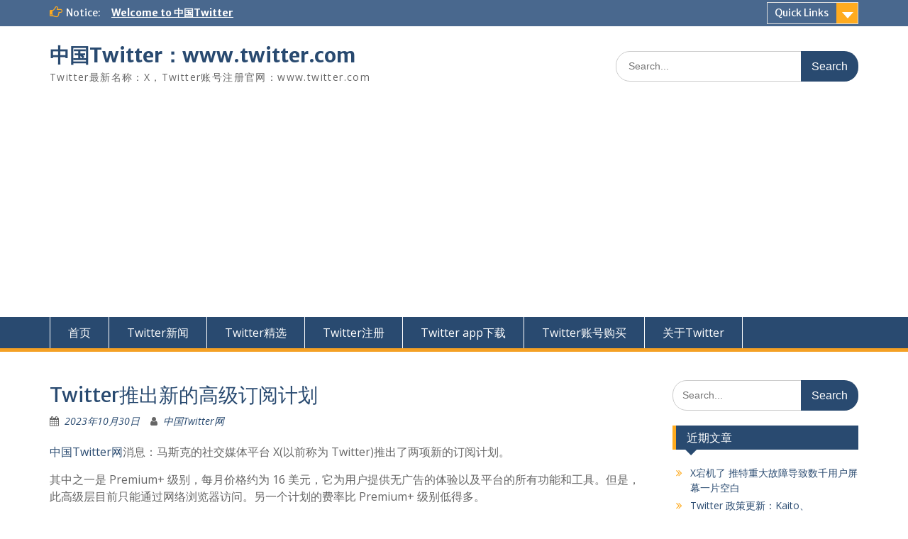

--- FILE ---
content_type: text/html; charset=UTF-8
request_url: http://twitterabc.com/2437.html
body_size: 11866
content:
<!DOCTYPE html> <html lang="zh-Hans"><head>
	    <meta charset="UTF-8">
    <meta name="viewport" content="width=device-width, initial-scale=1">
    <link rel="profile" href="http://gmpg.org/xfn/11">
    <link rel="pingback" href="http://twitterabc.com/xmlrpc.php">
    
<meta name="keywords" content="Twitter高级订阅,Twitter新闻" />
<meta name="description" content="中国Twitter网消息：马斯克的社交媒体平台 X(以前称为 Twitter)推出了两项新的订阅计划。 其中之一是 Premium+ 级别，每月价格约为 16 美元，它为用户提供无广告的体验以及平台的所有功能和工具。但是，此高级层目前只能通过网络浏览器访问。另一个计划的费率比 Premium+ 级别低得多。 第二个订阅计划是基本套餐，..." />
<title>Twitter推出新的高级订阅计划中国Twitter：www.twitter.com</title><meta name='robots' content='max-image-preview:large' />
<link rel='dns-prefetch' href='//fonts.googleapis.com' />
<link rel="alternate" type="application/rss+xml" title="中国Twitter：www.twitter.com &raquo; Feed" href="http://twitterabc.com/feed" />
<link rel="alternate" type="application/rss+xml" title="中国Twitter：www.twitter.com &raquo; 评论 Feed" href="http://twitterabc.com/comments/feed" />
<link rel="alternate" title="oEmbed (JSON)" type="application/json+oembed" href="http://twitterabc.com/wp-json/oembed/1.0/embed?url=http%3A%2F%2Ftwitterabc.com%2F2437.html" />
<link rel="alternate" title="oEmbed (XML)" type="text/xml+oembed" href="http://twitterabc.com/wp-json/oembed/1.0/embed?url=http%3A%2F%2Ftwitterabc.com%2F2437.html&#038;format=xml" />
<style id='wp-img-auto-sizes-contain-inline-css' type='text/css'>
img:is([sizes=auto i],[sizes^="auto," i]){contain-intrinsic-size:3000px 1500px}
/*# sourceURL=wp-img-auto-sizes-contain-inline-css */
</style>
<style id='wp-emoji-styles-inline-css' type='text/css'>

	img.wp-smiley, img.emoji {
		display: inline !important;
		border: none !important;
		box-shadow: none !important;
		height: 1em !important;
		width: 1em !important;
		margin: 0 0.07em !important;
		vertical-align: -0.1em !important;
		background: none !important;
		padding: 0 !important;
	}
/*# sourceURL=wp-emoji-styles-inline-css */
</style>
<style id='wp-block-library-inline-css' type='text/css'>
:root{--wp-block-synced-color:#7a00df;--wp-block-synced-color--rgb:122,0,223;--wp-bound-block-color:var(--wp-block-synced-color);--wp-editor-canvas-background:#ddd;--wp-admin-theme-color:#007cba;--wp-admin-theme-color--rgb:0,124,186;--wp-admin-theme-color-darker-10:#006ba1;--wp-admin-theme-color-darker-10--rgb:0,107,160.5;--wp-admin-theme-color-darker-20:#005a87;--wp-admin-theme-color-darker-20--rgb:0,90,135;--wp-admin-border-width-focus:2px}@media (min-resolution:192dpi){:root{--wp-admin-border-width-focus:1.5px}}.wp-element-button{cursor:pointer}:root .has-very-light-gray-background-color{background-color:#eee}:root .has-very-dark-gray-background-color{background-color:#313131}:root .has-very-light-gray-color{color:#eee}:root .has-very-dark-gray-color{color:#313131}:root .has-vivid-green-cyan-to-vivid-cyan-blue-gradient-background{background:linear-gradient(135deg,#00d084,#0693e3)}:root .has-purple-crush-gradient-background{background:linear-gradient(135deg,#34e2e4,#4721fb 50%,#ab1dfe)}:root .has-hazy-dawn-gradient-background{background:linear-gradient(135deg,#faaca8,#dad0ec)}:root .has-subdued-olive-gradient-background{background:linear-gradient(135deg,#fafae1,#67a671)}:root .has-atomic-cream-gradient-background{background:linear-gradient(135deg,#fdd79a,#004a59)}:root .has-nightshade-gradient-background{background:linear-gradient(135deg,#330968,#31cdcf)}:root .has-midnight-gradient-background{background:linear-gradient(135deg,#020381,#2874fc)}:root{--wp--preset--font-size--normal:16px;--wp--preset--font-size--huge:42px}.has-regular-font-size{font-size:1em}.has-larger-font-size{font-size:2.625em}.has-normal-font-size{font-size:var(--wp--preset--font-size--normal)}.has-huge-font-size{font-size:var(--wp--preset--font-size--huge)}.has-text-align-center{text-align:center}.has-text-align-left{text-align:left}.has-text-align-right{text-align:right}.has-fit-text{white-space:nowrap!important}#end-resizable-editor-section{display:none}.aligncenter{clear:both}.items-justified-left{justify-content:flex-start}.items-justified-center{justify-content:center}.items-justified-right{justify-content:flex-end}.items-justified-space-between{justify-content:space-between}.screen-reader-text{border:0;clip-path:inset(50%);height:1px;margin:-1px;overflow:hidden;padding:0;position:absolute;width:1px;word-wrap:normal!important}.screen-reader-text:focus{background-color:#ddd;clip-path:none;color:#444;display:block;font-size:1em;height:auto;left:5px;line-height:normal;padding:15px 23px 14px;text-decoration:none;top:5px;width:auto;z-index:100000}html :where(.has-border-color){border-style:solid}html :where([style*=border-top-color]){border-top-style:solid}html :where([style*=border-right-color]){border-right-style:solid}html :where([style*=border-bottom-color]){border-bottom-style:solid}html :where([style*=border-left-color]){border-left-style:solid}html :where([style*=border-width]){border-style:solid}html :where([style*=border-top-width]){border-top-style:solid}html :where([style*=border-right-width]){border-right-style:solid}html :where([style*=border-bottom-width]){border-bottom-style:solid}html :where([style*=border-left-width]){border-left-style:solid}html :where(img[class*=wp-image-]){height:auto;max-width:100%}:where(figure){margin:0 0 1em}html :where(.is-position-sticky){--wp-admin--admin-bar--position-offset:var(--wp-admin--admin-bar--height,0px)}@media screen and (max-width:600px){html :where(.is-position-sticky){--wp-admin--admin-bar--position-offset:0px}}

/*# sourceURL=wp-block-library-inline-css */
</style><style id='global-styles-inline-css' type='text/css'>
:root{--wp--preset--aspect-ratio--square: 1;--wp--preset--aspect-ratio--4-3: 4/3;--wp--preset--aspect-ratio--3-4: 3/4;--wp--preset--aspect-ratio--3-2: 3/2;--wp--preset--aspect-ratio--2-3: 2/3;--wp--preset--aspect-ratio--16-9: 16/9;--wp--preset--aspect-ratio--9-16: 9/16;--wp--preset--color--black: #000000;--wp--preset--color--cyan-bluish-gray: #abb8c3;--wp--preset--color--white: #ffffff;--wp--preset--color--pale-pink: #f78da7;--wp--preset--color--vivid-red: #cf2e2e;--wp--preset--color--luminous-vivid-orange: #ff6900;--wp--preset--color--luminous-vivid-amber: #fcb900;--wp--preset--color--light-green-cyan: #7bdcb5;--wp--preset--color--vivid-green-cyan: #00d084;--wp--preset--color--pale-cyan-blue: #8ed1fc;--wp--preset--color--vivid-cyan-blue: #0693e3;--wp--preset--color--vivid-purple: #9b51e0;--wp--preset--gradient--vivid-cyan-blue-to-vivid-purple: linear-gradient(135deg,rgb(6,147,227) 0%,rgb(155,81,224) 100%);--wp--preset--gradient--light-green-cyan-to-vivid-green-cyan: linear-gradient(135deg,rgb(122,220,180) 0%,rgb(0,208,130) 100%);--wp--preset--gradient--luminous-vivid-amber-to-luminous-vivid-orange: linear-gradient(135deg,rgb(252,185,0) 0%,rgb(255,105,0) 100%);--wp--preset--gradient--luminous-vivid-orange-to-vivid-red: linear-gradient(135deg,rgb(255,105,0) 0%,rgb(207,46,46) 100%);--wp--preset--gradient--very-light-gray-to-cyan-bluish-gray: linear-gradient(135deg,rgb(238,238,238) 0%,rgb(169,184,195) 100%);--wp--preset--gradient--cool-to-warm-spectrum: linear-gradient(135deg,rgb(74,234,220) 0%,rgb(151,120,209) 20%,rgb(207,42,186) 40%,rgb(238,44,130) 60%,rgb(251,105,98) 80%,rgb(254,248,76) 100%);--wp--preset--gradient--blush-light-purple: linear-gradient(135deg,rgb(255,206,236) 0%,rgb(152,150,240) 100%);--wp--preset--gradient--blush-bordeaux: linear-gradient(135deg,rgb(254,205,165) 0%,rgb(254,45,45) 50%,rgb(107,0,62) 100%);--wp--preset--gradient--luminous-dusk: linear-gradient(135deg,rgb(255,203,112) 0%,rgb(199,81,192) 50%,rgb(65,88,208) 100%);--wp--preset--gradient--pale-ocean: linear-gradient(135deg,rgb(255,245,203) 0%,rgb(182,227,212) 50%,rgb(51,167,181) 100%);--wp--preset--gradient--electric-grass: linear-gradient(135deg,rgb(202,248,128) 0%,rgb(113,206,126) 100%);--wp--preset--gradient--midnight: linear-gradient(135deg,rgb(2,3,129) 0%,rgb(40,116,252) 100%);--wp--preset--font-size--small: 13px;--wp--preset--font-size--medium: 20px;--wp--preset--font-size--large: 36px;--wp--preset--font-size--x-large: 42px;--wp--preset--spacing--20: 0.44rem;--wp--preset--spacing--30: 0.67rem;--wp--preset--spacing--40: 1rem;--wp--preset--spacing--50: 1.5rem;--wp--preset--spacing--60: 2.25rem;--wp--preset--spacing--70: 3.38rem;--wp--preset--spacing--80: 5.06rem;--wp--preset--shadow--natural: 6px 6px 9px rgba(0, 0, 0, 0.2);--wp--preset--shadow--deep: 12px 12px 50px rgba(0, 0, 0, 0.4);--wp--preset--shadow--sharp: 6px 6px 0px rgba(0, 0, 0, 0.2);--wp--preset--shadow--outlined: 6px 6px 0px -3px rgb(255, 255, 255), 6px 6px rgb(0, 0, 0);--wp--preset--shadow--crisp: 6px 6px 0px rgb(0, 0, 0);}:where(.is-layout-flex){gap: 0.5em;}:where(.is-layout-grid){gap: 0.5em;}body .is-layout-flex{display: flex;}.is-layout-flex{flex-wrap: wrap;align-items: center;}.is-layout-flex > :is(*, div){margin: 0;}body .is-layout-grid{display: grid;}.is-layout-grid > :is(*, div){margin: 0;}:where(.wp-block-columns.is-layout-flex){gap: 2em;}:where(.wp-block-columns.is-layout-grid){gap: 2em;}:where(.wp-block-post-template.is-layout-flex){gap: 1.25em;}:where(.wp-block-post-template.is-layout-grid){gap: 1.25em;}.has-black-color{color: var(--wp--preset--color--black) !important;}.has-cyan-bluish-gray-color{color: var(--wp--preset--color--cyan-bluish-gray) !important;}.has-white-color{color: var(--wp--preset--color--white) !important;}.has-pale-pink-color{color: var(--wp--preset--color--pale-pink) !important;}.has-vivid-red-color{color: var(--wp--preset--color--vivid-red) !important;}.has-luminous-vivid-orange-color{color: var(--wp--preset--color--luminous-vivid-orange) !important;}.has-luminous-vivid-amber-color{color: var(--wp--preset--color--luminous-vivid-amber) !important;}.has-light-green-cyan-color{color: var(--wp--preset--color--light-green-cyan) !important;}.has-vivid-green-cyan-color{color: var(--wp--preset--color--vivid-green-cyan) !important;}.has-pale-cyan-blue-color{color: var(--wp--preset--color--pale-cyan-blue) !important;}.has-vivid-cyan-blue-color{color: var(--wp--preset--color--vivid-cyan-blue) !important;}.has-vivid-purple-color{color: var(--wp--preset--color--vivid-purple) !important;}.has-black-background-color{background-color: var(--wp--preset--color--black) !important;}.has-cyan-bluish-gray-background-color{background-color: var(--wp--preset--color--cyan-bluish-gray) !important;}.has-white-background-color{background-color: var(--wp--preset--color--white) !important;}.has-pale-pink-background-color{background-color: var(--wp--preset--color--pale-pink) !important;}.has-vivid-red-background-color{background-color: var(--wp--preset--color--vivid-red) !important;}.has-luminous-vivid-orange-background-color{background-color: var(--wp--preset--color--luminous-vivid-orange) !important;}.has-luminous-vivid-amber-background-color{background-color: var(--wp--preset--color--luminous-vivid-amber) !important;}.has-light-green-cyan-background-color{background-color: var(--wp--preset--color--light-green-cyan) !important;}.has-vivid-green-cyan-background-color{background-color: var(--wp--preset--color--vivid-green-cyan) !important;}.has-pale-cyan-blue-background-color{background-color: var(--wp--preset--color--pale-cyan-blue) !important;}.has-vivid-cyan-blue-background-color{background-color: var(--wp--preset--color--vivid-cyan-blue) !important;}.has-vivid-purple-background-color{background-color: var(--wp--preset--color--vivid-purple) !important;}.has-black-border-color{border-color: var(--wp--preset--color--black) !important;}.has-cyan-bluish-gray-border-color{border-color: var(--wp--preset--color--cyan-bluish-gray) !important;}.has-white-border-color{border-color: var(--wp--preset--color--white) !important;}.has-pale-pink-border-color{border-color: var(--wp--preset--color--pale-pink) !important;}.has-vivid-red-border-color{border-color: var(--wp--preset--color--vivid-red) !important;}.has-luminous-vivid-orange-border-color{border-color: var(--wp--preset--color--luminous-vivid-orange) !important;}.has-luminous-vivid-amber-border-color{border-color: var(--wp--preset--color--luminous-vivid-amber) !important;}.has-light-green-cyan-border-color{border-color: var(--wp--preset--color--light-green-cyan) !important;}.has-vivid-green-cyan-border-color{border-color: var(--wp--preset--color--vivid-green-cyan) !important;}.has-pale-cyan-blue-border-color{border-color: var(--wp--preset--color--pale-cyan-blue) !important;}.has-vivid-cyan-blue-border-color{border-color: var(--wp--preset--color--vivid-cyan-blue) !important;}.has-vivid-purple-border-color{border-color: var(--wp--preset--color--vivid-purple) !important;}.has-vivid-cyan-blue-to-vivid-purple-gradient-background{background: var(--wp--preset--gradient--vivid-cyan-blue-to-vivid-purple) !important;}.has-light-green-cyan-to-vivid-green-cyan-gradient-background{background: var(--wp--preset--gradient--light-green-cyan-to-vivid-green-cyan) !important;}.has-luminous-vivid-amber-to-luminous-vivid-orange-gradient-background{background: var(--wp--preset--gradient--luminous-vivid-amber-to-luminous-vivid-orange) !important;}.has-luminous-vivid-orange-to-vivid-red-gradient-background{background: var(--wp--preset--gradient--luminous-vivid-orange-to-vivid-red) !important;}.has-very-light-gray-to-cyan-bluish-gray-gradient-background{background: var(--wp--preset--gradient--very-light-gray-to-cyan-bluish-gray) !important;}.has-cool-to-warm-spectrum-gradient-background{background: var(--wp--preset--gradient--cool-to-warm-spectrum) !important;}.has-blush-light-purple-gradient-background{background: var(--wp--preset--gradient--blush-light-purple) !important;}.has-blush-bordeaux-gradient-background{background: var(--wp--preset--gradient--blush-bordeaux) !important;}.has-luminous-dusk-gradient-background{background: var(--wp--preset--gradient--luminous-dusk) !important;}.has-pale-ocean-gradient-background{background: var(--wp--preset--gradient--pale-ocean) !important;}.has-electric-grass-gradient-background{background: var(--wp--preset--gradient--electric-grass) !important;}.has-midnight-gradient-background{background: var(--wp--preset--gradient--midnight) !important;}.has-small-font-size{font-size: var(--wp--preset--font-size--small) !important;}.has-medium-font-size{font-size: var(--wp--preset--font-size--medium) !important;}.has-large-font-size{font-size: var(--wp--preset--font-size--large) !important;}.has-x-large-font-size{font-size: var(--wp--preset--font-size--x-large) !important;}
/*# sourceURL=global-styles-inline-css */
</style>

<style id='classic-theme-styles-inline-css' type='text/css'>
/*! This file is auto-generated */
.wp-block-button__link{color:#fff;background-color:#32373c;border-radius:9999px;box-shadow:none;text-decoration:none;padding:calc(.667em + 2px) calc(1.333em + 2px);font-size:1.125em}.wp-block-file__button{background:#32373c;color:#fff;text-decoration:none}
/*# sourceURL=/wp-includes/css/classic-themes.min.css */
</style>
<link rel='stylesheet' id='fontawesome-css' href='http://twitterabc.com/wp-content/themes/education-hub/third-party/font-awesome/css/font-awesome.min.css?ver=4.7.0' type='text/css' media='all' />
<link rel='stylesheet' id='education-hub-google-fonts-css' href='//fonts.googleapis.com/css?family=Open+Sans%3A600%2C400%2C400italic%2C300%2C100%2C700%7CMerriweather+Sans%3A400%2C700&#038;ver=6.9' type='text/css' media='all' />
<link rel='stylesheet' id='education-hub-style-css' href='http://twitterabc.com/wp-content/themes/education-hub/style.css?ver=2.2' type='text/css' media='all' />
<script type="text/javascript" src="http://twitterabc.com/wp-includes/js/jquery/jquery.min.js?ver=3.7.1" id="jquery-core-js"></script>
<script type="text/javascript" src="http://twitterabc.com/wp-includes/js/jquery/jquery-migrate.min.js?ver=3.4.1" id="jquery-migrate-js"></script>
<link rel="https://api.w.org/" href="http://twitterabc.com/wp-json/" /><link rel="alternate" title="JSON" type="application/json" href="http://twitterabc.com/wp-json/wp/v2/posts/2437" /><link rel="EditURI" type="application/rsd+xml" title="RSD" href="http://twitterabc.com/xmlrpc.php?rsd" />
<meta name="generator" content="WordPress 6.9" />
<link rel="canonical" href="http://twitterabc.com/2437.html" />
<link rel='shortlink' href='http://twitterabc.com/?p=2437' />
<script data-ad-client="ca-pub-9403711016460689" async src="https://pagead2.googlesyndication.com/pagead/js/adsbygoogle.js"></script>	
</head>

<body class="wp-singular post-template-default single single-post postid-2437 single-format-standard wp-embed-responsive wp-theme-education-hub site-layout-fluid global-layout-right-sidebar">

	
	    <div id="page" class="container hfeed site">
    <a class="skip-link screen-reader-text" href="#content">Skip to content</a>
    	<div id="tophead">
		<div class="container">
			<div id="quick-contact">
				
									<div class="top-news">
						<p>
																			<span class="top-news-title">Notice:</span>
																									<a href="#">Welcome to 中国Twitter							</a>
												</p>
					</div>
							</div>

							<div class="quick-links">
					<a href="#" class="links-btn">Quick Links</a>
					<ul><li class="page_item page-item-3417"><a href="http://twitterabc.com/twitter_x_app">Twitter最新App下载 X 安卓 App下载</a></li>
<li class="page_item page-item-7"><a href="http://twitterabc.com/zhece">Twitter注册</a></li>
<li class="page_item page-item-2"><a href="http://twitterabc.com/twitter18">Twitter解除18+内容 推特解除敏感内容教程</a></li>
<li class="page_item page-item-8"><a href="http://twitterabc.com/twitterid">Twitter账号购买_X账号_推特耐用老账号</a></li>
<li class="page_item page-item-14"><a href="http://twitterabc.com/%e5%85%b3%e4%ba%8etwitter">关于Twitter</a></li>
<li class="page_item page-item-205"><a href="http://twitterabc.com/%e6%80%8e%e4%b9%88%e4%b8%8atwitter">怎么上Twitter</a></li>
</ul>				</div>
			
			
		</div> <!-- .container -->
	</div><!--  #tophead -->

	<header id="masthead" class="site-header" role="banner"><div class="container">			    <div class="site-branding">

		    
										        <div id="site-identity">
					            	              <p class="site-title"><a href="http://twitterabc.com/" rel="home">中国Twitter：www.twitter.com</a></p>
	            				
					            <p class="site-description">Twitter最新名称：X，Twitter账号注册官网：www.twitter.com</p>
					        </div><!-- #site-identity -->
			
	    </div><!-- .site-branding -->

	    	    		    <div class="search-section">
		    	<form role="search" method="get" class="search-form" action="http://twitterabc.com/">
	      <label>
	        <span class="screen-reader-text">Search for:</span>
	        <input type="search" class="search-field" placeholder="Search..." value="" name="s" title="Search for:" />
	      </label>
	      <input type="submit" class="search-submit" value="Search" />
	    </form>		    </div>
	    
        </div><!-- .container --></header><!-- #masthead -->    <div id="main-nav" class="clear-fix">
        <div class="container">
        <nav id="site-navigation" class="main-navigation" role="navigation">
          <button class="menu-toggle" aria-controls="primary-menu" aria-expanded="false">
          	<i class="fa fa-bars"></i>
          	<i class="fa fa-close"></i>
			Menu</button>
            <div class="wrap-menu-content">
				<div class="menu-twitter-container"><ul id="primary-menu" class="menu"><li id="menu-item-9" class="menu-item menu-item-type-custom menu-item-object-custom menu-item-home menu-item-9"><a href="http://twitterabc.com/">首页</a></li>
<li id="menu-item-12" class="menu-item menu-item-type-taxonomy menu-item-object-category current-post-ancestor current-menu-parent current-post-parent menu-item-12"><a href="http://twitterabc.com/category/news">Twitter新闻</a></li>
<li id="menu-item-13" class="menu-item menu-item-type-taxonomy menu-item-object-category menu-item-13"><a href="http://twitterabc.com/category/jingxuan">Twitter精选</a></li>
<li id="menu-item-11" class="menu-item menu-item-type-post_type menu-item-object-page menu-item-11"><a href="http://twitterabc.com/zhece">Twitter注册</a></li>
<li id="menu-item-571" class="menu-item menu-item-type-post_type menu-item-object-post menu-item-571"><a href="http://twitterabc.com/412.html">Twitter app下载</a></li>
<li id="menu-item-2070" class="menu-item menu-item-type-post_type menu-item-object-page menu-item-2070"><a href="http://twitterabc.com/twitterid">Twitter账号购买</a></li>
<li id="menu-item-15" class="menu-item menu-item-type-post_type menu-item-object-page menu-item-15"><a href="http://twitterabc.com/%e5%85%b3%e4%ba%8etwitter">关于Twitter</a></li>
</ul></div>            </div><!-- .menu-content -->
        </nav><!-- #site-navigation -->
       </div> <!-- .container -->
    </div> <!-- #main-nav -->
    
	<div id="content" class="site-content"><div class="container"><div class="inner-wrapper">    
	<div id="primary" class="content-area">
		<main id="main" class="site-main" role="main">

		
			
<article id="post-2437" class="post-2437 post type-post status-publish format-standard hentry category-news tag-twitter">
	<header class="entry-header">
		<h1 class="entry-title">Twitter推出新的高级订阅计划</h1>
		<div class="entry-meta">
			<span class="posted-on"><a href="http://twitterabc.com/2437.html" rel="bookmark"><time class="entry-date published updated" datetime="2023-10-30T18:09:08+08:00">2023年10月30日</time></a></span><span class="byline"> <span class="author vcard"><a class="url fn n" href="http://twitterabc.com/author/adminadmin">中国Twitter网</a></span></span>		</div><!-- .entry-meta -->
	</header><!-- .entry-header -->

	<div class="entry-content">
    		<p><a href="http://twitterabc.com/">中国Twitter网</a>消息：马斯克的社交媒体平台 X(以前称为 Twitter)推出了两项新的订阅计划。</p>
<p>其中之一是 Premium+ 级别，每月价格约为 16 美元，它为用户提供无广告的体验以及平台的所有功能和工具。但是，此高级层目前只能通过网络浏览器访问。另一个计划的费率比 Premium+ 级别低得多。</p>
<p>第二个订阅计划是基本套餐，价格为每月 3 美元，但不提供无广告体验。</p>
<p>此外，X 还计划为特定用户提供视频和音频通话功能，旨在将该平台转变为全面的“一切应用程序”。</p>
<p>自 2022 年 10 月以 440 亿美元收购该社交媒体平台以来，埃隆·马斯克一直在积极探索各种将其货币化的选择。</p>
			</div><!-- .entry-content -->

	<footer class="entry-footer">
		<span class="cat-links"><a href="http://twitterabc.com/category/news" rel="category tag">Twitter新闻</a></span><span class="tags-links"><a href="http://twitterabc.com/tag/twitter%e9%ab%98%e7%ba%a7%e8%ae%a2%e9%98%85" rel="tag">Twitter高级订阅</a></span>	</footer><!-- .entry-footer -->
</article><!-- #post-## -->


			
	<nav class="navigation post-navigation" aria-label="文章">
		<h2 class="screen-reader-text">文章导航</h2>
		<div class="nav-links"><div class="nav-previous"><a href="http://twitterabc.com/2435.html" rel="prev">马斯克的 Twitter 向右倾斜</a></div><div class="nav-next"><a href="http://twitterabc.com/2439.html" rel="next">马斯克是如何让Twitter变得面目全非的</a></div></div>
	</nav>
			
		
		</main><!-- #main -->
	</div><!-- #primary -->

<div id="sidebar-primary" class="widget-area" role="complementary">
	    <aside id="search-2" class="widget widget_search"><form role="search" method="get" class="search-form" action="http://twitterabc.com/">
	      <label>
	        <span class="screen-reader-text">Search for:</span>
	        <input type="search" class="search-field" placeholder="Search..." value="" name="s" title="Search for:" />
	      </label>
	      <input type="submit" class="search-submit" value="Search" />
	    </form></aside>
		<aside id="recent-posts-2" class="widget widget_recent_entries">
		<h2 class="widget-title">近期文章</h2>
		<ul>
											<li>
					<a href="http://twitterabc.com/3613.html">X宕机了 推特重大故障导致数千用户屏幕一片空白</a>
									</li>
											<li>
					<a href="http://twitterabc.com/3611.html">Twitter 政策更新：Kaito、CookieDAO 等 InfoFi 项目受影响</a>
									</li>
											<li>
					<a href="http://twitterabc.com/3608.html">《彩虹六号：围攻》官方Twitter账号遭遇重大黑客攻击</a>
									</li>
											<li>
					<a href="http://twitterabc.com/3606.html">Twitter与前员工就违反裁员通知提起诉讼达成和解</a>
									</li>
											<li>
					<a href="http://twitterabc.com/3603.html">推特用户发现指向美国疾控中心怪异文本文件的秘密链接</a>
									</li>
											<li>
					<a href="http://twitterabc.com/3601.html">OpenAI 允许用户直接调整 ChatGPT 的热情程度</a>
									</li>
											<li>
					<a href="http://twitterabc.com/3599.html">X主张对“Twitter”商标的所有权</a>
									</li>
											<li>
					<a href="http://twitterabc.com/3594.html">Twitter推特账号登录提示”LoginError.AttestationDeniedg“的解决方法</a>
									</li>
											<li>
					<a href="http://twitterabc.com/3591.html">OpenAI推出准确率更高的全新ChatGPT图像</a>
									</li>
											<li>
					<a href="http://twitterabc.com/3589.html">Twitter虽改名 X  但仍拥有“Twitter”商标</a>
									</li>
											<li>
					<a href="http://twitterabc.com/3586.html">X账号Twitter登陆时显示：阻止了可疑登录</a>
									</li>
											<li>
					<a href="http://twitterabc.com/3583.html">澳洲禁止16岁以下使用Twitter、Facebook等社交网络</a>
									</li>
											<li>
					<a href="http://twitterabc.com/3581.html">美国将允许英伟达H200芯片向中国发货</a>
									</li>
											<li>
					<a href="http://twitterabc.com/3579.html">美国初创公司试图收回 X 放弃的Twitter商标</a>
									</li>
											<li>
					<a href="http://twitterabc.com/3577.html">Facebook与多家新闻出版商达成多项人工智能合作协议</a>
									</li>
					</ul>

		</aside><aside id="tag_cloud-2" class="widget widget_tag_cloud"><h2 class="widget-title">标签</h2><div class="tagcloud"><a href="http://twitterabc.com/tag/chatgpt" class="tag-cloud-link tag-link-653 tag-link-position-1" style="font-size: 8.8588957055215pt;" aria-label="ChatGPT (8 项)">ChatGPT</a>
<a href="http://twitterabc.com/tag/facebook" class="tag-cloud-link tag-link-9 tag-link-position-2" style="font-size: 12.208588957055pt;" aria-label="Facebook (21 项)">Facebook</a>
<a href="http://twitterabc.com/tag/meta" class="tag-cloud-link tag-link-674 tag-link-position-3" style="font-size: 8.4294478527607pt;" aria-label="Meta (7 项)">Meta</a>
<a href="http://twitterabc.com/tag/openai" class="tag-cloud-link tag-link-881 tag-link-position-4" style="font-size: 9.2883435582822pt;" aria-label="OpenAI (9 项)">OpenAI</a>
<a href="http://twitterabc.com/tag/tiktok" class="tag-cloud-link tag-link-344 tag-link-position-5" style="font-size: 9.6319018404908pt;" aria-label="TikTok (10 项)">TikTok</a>
<a href="http://twitterabc.com/tag/twitter" class="tag-cloud-link tag-link-28 tag-link-position-6" style="font-size: 22pt;" aria-label="Twitter (304 项)">Twitter</a>
<a href="http://twitterabc.com/tag/twitter-app" class="tag-cloud-link tag-link-32 tag-link-position-7" style="font-size: 12.38036809816pt;" aria-label="Twitter app (22 项)">Twitter app</a>
<a href="http://twitterabc.com/tag/twitter-blue" class="tag-cloud-link tag-link-263 tag-link-position-8" style="font-size: 10.576687116564pt;" aria-label="Twitter Blue (13 项)">Twitter Blue</a>
<a href="http://twitterabc.com/tag/twitter-ceo" class="tag-cloud-link tag-link-294 tag-link-position-9" style="font-size: 9.9754601226994pt;" aria-label="Twitter CEO (11 项)">Twitter CEO</a>
<a href="http://twitterabc.com/tag/twitter-x" class="tag-cloud-link tag-link-755 tag-link-position-10" style="font-size: 9.6319018404908pt;" aria-label="Twitter X (10 项)">Twitter X</a>
<a href="http://twitterabc.com/tag/twitter%e4%b8%ad%e5%9b%bd" class="tag-cloud-link tag-link-45 tag-link-position-11" style="font-size: 12.38036809816pt;" aria-label="twitter中国 (22 项)">twitter中国</a>
<a href="http://twitterabc.com/tag/twitter%e4%b8%ad%e6%96%87%e7%bd%91" class="tag-cloud-link tag-link-47 tag-link-position-12" style="font-size: 9.6319018404908pt;" aria-label="Twitter中文网 (10 项)">Twitter中文网</a>
<a href="http://twitterabc.com/tag/twitter%e5%86%bb%e7%bb%93" class="tag-cloud-link tag-link-313 tag-link-position-13" style="font-size: 8.4294478527607pt;" aria-label="Twitter冻结 (7 项)">Twitter冻结</a>
<a href="http://twitterabc.com/tag/twitter%e5%ae%98%e6%96%b9" class="tag-cloud-link tag-link-71 tag-link-position-14" style="font-size: 8pt;" aria-label="Twitter官方 (6 项)">Twitter官方</a>
<a href="http://twitterabc.com/tag/twitter%e5%b9%bf%e5%91%8a" class="tag-cloud-link tag-link-79 tag-link-position-15" style="font-size: 9.9754601226994pt;" aria-label="twitter广告 (11 项)">twitter广告</a>
<a href="http://twitterabc.com/tag/twitter%e6%8e%a8%e6%96%87" class="tag-cloud-link tag-link-88 tag-link-position-16" style="font-size: 8.8588957055215pt;" aria-label="Twitter推文 (8 项)">Twitter推文</a>
<a href="http://twitterabc.com/tag/twitter%e6%9b%b4%e6%96%b0" class="tag-cloud-link tag-link-100 tag-link-position-17" style="font-size: 8pt;" aria-label="Twitter更新 (6 项)">Twitter更新</a>
<a href="http://twitterabc.com/tag/twitter%e6%b3%a8%e5%86%8c" class="tag-cloud-link tag-link-102 tag-link-position-18" style="font-size: 10.233128834356pt;" aria-label="Twitter注册 (12 项)">Twitter注册</a>
<a href="http://twitterabc.com/tag/twitter%e7%94%a8%e6%88%b7" class="tag-cloud-link tag-link-110 tag-link-position-19" style="font-size: 11.263803680982pt;" aria-label="Twitter用户 (16 项)">Twitter用户</a>
<a href="http://twitterabc.com/tag/twitter%e7%b2%89%e4%b8%9d" class="tag-cloud-link tag-link-118 tag-link-position-20" style="font-size: 8.8588957055215pt;" aria-label="Twitter粉丝 (8 项)">Twitter粉丝</a>
<a href="http://twitterabc.com/tag/twitter%e8%a7%86%e9%a2%91" class="tag-cloud-link tag-link-128 tag-link-position-21" style="font-size: 9.9754601226994pt;" aria-label="Twitter视频 (11 项)">Twitter视频</a>
<a href="http://twitterabc.com/tag/twitter%e8%b4%a6%e5%8f%b7" class="tag-cloud-link tag-link-132 tag-link-position-22" style="font-size: 17.705521472393pt;" aria-label="Twitter账号 (95 项)">Twitter账号</a>
<a href="http://twitterabc.com/tag/twitter%e8%b4%a6%e6%88%b7" class="tag-cloud-link tag-link-137 tag-link-position-23" style="font-size: 12.036809815951pt;" aria-label="twitter账户 (20 项)">twitter账户</a>
<a href="http://twitterabc.com/tag/twitter%e9%aa%8c%e8%af%81" class="tag-cloud-link tag-link-275 tag-link-position-24" style="font-size: 9.2883435582822pt;" aria-label="Twitter验证 (9 项)">Twitter验证</a>
<a href="http://twitterabc.com/tag/whatsapp" class="tag-cloud-link tag-link-150 tag-link-position-25" style="font-size: 8.8588957055215pt;" aria-label="WhatsApp (8 项)">WhatsApp</a>
<a href="http://twitterabc.com/tag/x" class="tag-cloud-link tag-link-773 tag-link-position-26" style="font-size: 15.815950920245pt;" aria-label="X (56 项)">X</a>
<a href="http://twitterabc.com/tag/youtube" class="tag-cloud-link tag-link-345 tag-link-position-27" style="font-size: 8.8588957055215pt;" aria-label="YouTube (8 项)">YouTube</a>
<a href="http://twitterabc.com/tag/%e4%b8%ad%e5%9b%bdtwitter" class="tag-cloud-link tag-link-157 tag-link-position-28" style="font-size: 15.730061349693pt;" aria-label="中国Twitter (55 项)">中国Twitter</a>
<a href="http://twitterabc.com/tag/%e4%b8%ad%e5%9b%bd%e6%8e%a8%e7%89%b9" class="tag-cloud-link tag-link-160 tag-link-position-29" style="font-size: 9.6319018404908pt;" aria-label="中国推特 (10 项)">中国推特</a>
<a href="http://twitterabc.com/tag/%e5%8a%a0%e9%80%9f%e5%99%a8" class="tag-cloud-link tag-link-350 tag-link-position-30" style="font-size: 10.233128834356pt;" aria-label="加速器 (12 项)">加速器</a>
<a href="http://twitterabc.com/tag/%e6%8e%a8%e6%96%87" class="tag-cloud-link tag-link-194 tag-link-position-31" style="font-size: 9.6319018404908pt;" aria-label="推文 (10 项)">推文</a>
<a href="http://twitterabc.com/tag/%e6%8e%a8%e7%89%b9" class="tag-cloud-link tag-link-195 tag-link-position-32" style="font-size: 16.245398773006pt;" aria-label="推特 (63 项)">推特</a>
<a href="http://twitterabc.com/tag/%e6%8e%a8%e7%89%b9app" class="tag-cloud-link tag-link-196 tag-link-position-33" style="font-size: 8.4294478527607pt;" aria-label="推特app (7 项)">推特app</a>
<a href="http://twitterabc.com/tag/%e6%8e%a8%e7%89%b9%e8%b4%a6%e5%8f%b7" class="tag-cloud-link tag-link-204 tag-link-position-34" style="font-size: 14.871165644172pt;" aria-label="推特账号 (44 项)">推特账号</a>
<a href="http://twitterabc.com/tag/%e6%8e%a8%e7%89%b9%e8%b4%a6%e5%8f%b7%e8%b4%ad%e4%b9%b0" class="tag-cloud-link tag-link-681 tag-link-position-35" style="font-size: 8.4294478527607pt;" aria-label="推特账号购买 (7 项)">推特账号购买</a>
<a href="http://twitterabc.com/tag/%e6%94%b6%e8%b4%adtwitter" class="tag-cloud-link tag-link-461 tag-link-position-36" style="font-size: 10.576687116564pt;" aria-label="收购Twitter (13 项)">收购Twitter</a>
<a href="http://twitterabc.com/tag/%e6%b3%a8%e5%86%8ctwitter" class="tag-cloud-link tag-link-215 tag-link-position-37" style="font-size: 9.2883435582822pt;" aria-label="注册Twitter (9 项)">注册Twitter</a>
<a href="http://twitterabc.com/tag/%e7%89%b9%e6%9c%97%e6%99%ae" class="tag-cloud-link tag-link-220 tag-link-position-38" style="font-size: 9.6319018404908pt;" aria-label="特朗普 (10 项)">特朗普</a>
<a href="http://twitterabc.com/tag/%e7%89%b9%e6%9c%97%e6%99%aetwitter" class="tag-cloud-link tag-link-221 tag-link-position-39" style="font-size: 11.693251533742pt;" aria-label="特朗普twitter (18 项)">特朗普twitter</a>
<a href="http://twitterabc.com/tag/%e7%89%b9%e6%9c%97%e6%99%ae%e6%8e%a8%e7%89%b9" class="tag-cloud-link tag-link-224 tag-link-position-40" style="font-size: 8.4294478527607pt;" aria-label="特朗普推特 (7 项)">特朗普推特</a>
<a href="http://twitterabc.com/tag/%e7%99%bb%e9%99%86twitter" class="tag-cloud-link tag-link-229 tag-link-position-41" style="font-size: 10.834355828221pt;" aria-label="登陆Twitter (14 项)">登陆Twitter</a>
<a href="http://twitterabc.com/tag/%e8%b0%b7%e6%ad%8c" class="tag-cloud-link tag-link-243 tag-link-position-42" style="font-size: 9.6319018404908pt;" aria-label="谷歌 (10 项)">谷歌</a>
<a href="http://twitterabc.com/tag/%e9%a9%ac%e6%96%af%e5%85%8b" class="tag-cloud-link tag-link-293 tag-link-position-43" style="font-size: 16.073619631902pt;" aria-label="马斯克 (60 项)">马斯克</a>
<a href="http://twitterabc.com/tag/%e9%a9%ac%e6%96%af%e5%85%8btwitter" class="tag-cloud-link tag-link-251 tag-link-position-44" style="font-size: 12.981595092025pt;" aria-label="马斯克twitter (26 项)">马斯克twitter</a>
<a href="http://twitterabc.com/tag/%e9%a9%ac%e6%96%af%e5%85%8b%e6%8e%a8%e7%89%b9" class="tag-cloud-link tag-link-252 tag-link-position-45" style="font-size: 10.576687116564pt;" aria-label="马斯克推特 (13 项)">马斯克推特</a></div>
</aside><aside id="nav_menu-2" class="widget widget_nav_menu"><h2 class="widget-title">中国Twitter</h2><div class="menu-twitter-container"><ul id="menu-twitter" class="menu"><li class="menu-item menu-item-type-custom menu-item-object-custom menu-item-home menu-item-9"><a href="http://twitterabc.com/">首页</a></li>
<li class="menu-item menu-item-type-taxonomy menu-item-object-category current-post-ancestor current-menu-parent current-post-parent menu-item-12"><a href="http://twitterabc.com/category/news">Twitter新闻</a></li>
<li class="menu-item menu-item-type-taxonomy menu-item-object-category menu-item-13"><a href="http://twitterabc.com/category/jingxuan">Twitter精选</a></li>
<li class="menu-item menu-item-type-post_type menu-item-object-page menu-item-11"><a href="http://twitterabc.com/zhece">Twitter注册</a></li>
<li class="menu-item menu-item-type-post_type menu-item-object-post menu-item-571"><a href="http://twitterabc.com/412.html">Twitter app下载</a></li>
<li class="menu-item menu-item-type-post_type menu-item-object-page menu-item-2070"><a href="http://twitterabc.com/twitterid">Twitter账号购买</a></li>
<li class="menu-item menu-item-type-post_type menu-item-object-page menu-item-15"><a href="http://twitterabc.com/%e5%85%b3%e4%ba%8etwitter">关于Twitter</a></li>
</ul></div></aside>	</div><!-- #sidebar-primary -->
</div><!-- .inner-wrapper --></div><!-- .container --></div><!-- #content -->
	<footer id="colophon" class="site-footer" role="contentinfo"><div class="container">    
	    	    	      <div class="copyright">
	        Copyright. twitterabc.com reserved.	      </div><!-- .copyright -->
	    	    <div class="site-info">
	      <a href="https://wordpress.org/">Proudly powered by WordPress</a>
	      <span class="sep"> | </span>
			Education Hub by <a href="https://wenthemes.com/" rel="designer" target="_blank">WEN Themes</a>	    </div><!-- .site-info -->
	    	</div><!-- .container --></footer><!-- #colophon -->
</div><!-- #page --><a href="#page" class="scrollup" id="btn-scrollup"><i class="fa fa-chevron-up"></i></a>
<script type="speculationrules">
{"prefetch":[{"source":"document","where":{"and":[{"href_matches":"/*"},{"not":{"href_matches":["/wp-*.php","/wp-admin/*","/wp-content/uploads/*","/wp-content/*","/wp-content/plugins/*","/wp-content/themes/education-hub/*","/*\\?(.+)"]}},{"not":{"selector_matches":"a[rel~=\"nofollow\"]"}},{"not":{"selector_matches":".no-prefetch, .no-prefetch a"}}]},"eagerness":"conservative"}]}
</script>
<script type="text/javascript" src="http://twitterabc.com/wp-content/themes/education-hub/js/skip-link-focus-fix.min.js?ver=20130115" id="education-hub-skip-link-focus-fix-js"></script>
<script type="text/javascript" src="http://twitterabc.com/wp-content/themes/education-hub/third-party/cycle2/js/jquery.cycle2.min.js?ver=2.1.6" id="cycle2-js"></script>
<script type="text/javascript" src="http://twitterabc.com/wp-content/themes/education-hub/js/custom.min.js?ver=1.0" id="education-hub-custom-js"></script>
<script type="text/javascript" id="education-hub-navigation-js-extra">
/* <![CDATA[ */
var EducationHubScreenReaderText = {"expand":"\u003Cspan class=\"screen-reader-text\"\u003Eexpand child menu\u003C/span\u003E","collapse":"\u003Cspan class=\"screen-reader-text\"\u003Ecollapse child menu\u003C/span\u003E"};
//# sourceURL=education-hub-navigation-js-extra
/* ]]> */
</script>
<script type="text/javascript" src="http://twitterabc.com/wp-content/themes/education-hub/js/navigation.min.js?ver=20120206" id="education-hub-navigation-js"></script>
<script id="wp-emoji-settings" type="application/json">
{"baseUrl":"https://s.w.org/images/core/emoji/17.0.2/72x72/","ext":".png","svgUrl":"https://s.w.org/images/core/emoji/17.0.2/svg/","svgExt":".svg","source":{"concatemoji":"http://twitterabc.com/wp-includes/js/wp-emoji-release.min.js?ver=6.9"}}
</script>
<script type="module">
/* <![CDATA[ */
/*! This file is auto-generated */
const a=JSON.parse(document.getElementById("wp-emoji-settings").textContent),o=(window._wpemojiSettings=a,"wpEmojiSettingsSupports"),s=["flag","emoji"];function i(e){try{var t={supportTests:e,timestamp:(new Date).valueOf()};sessionStorage.setItem(o,JSON.stringify(t))}catch(e){}}function c(e,t,n){e.clearRect(0,0,e.canvas.width,e.canvas.height),e.fillText(t,0,0);t=new Uint32Array(e.getImageData(0,0,e.canvas.width,e.canvas.height).data);e.clearRect(0,0,e.canvas.width,e.canvas.height),e.fillText(n,0,0);const a=new Uint32Array(e.getImageData(0,0,e.canvas.width,e.canvas.height).data);return t.every((e,t)=>e===a[t])}function p(e,t){e.clearRect(0,0,e.canvas.width,e.canvas.height),e.fillText(t,0,0);var n=e.getImageData(16,16,1,1);for(let e=0;e<n.data.length;e++)if(0!==n.data[e])return!1;return!0}function u(e,t,n,a){switch(t){case"flag":return n(e,"\ud83c\udff3\ufe0f\u200d\u26a7\ufe0f","\ud83c\udff3\ufe0f\u200b\u26a7\ufe0f")?!1:!n(e,"\ud83c\udde8\ud83c\uddf6","\ud83c\udde8\u200b\ud83c\uddf6")&&!n(e,"\ud83c\udff4\udb40\udc67\udb40\udc62\udb40\udc65\udb40\udc6e\udb40\udc67\udb40\udc7f","\ud83c\udff4\u200b\udb40\udc67\u200b\udb40\udc62\u200b\udb40\udc65\u200b\udb40\udc6e\u200b\udb40\udc67\u200b\udb40\udc7f");case"emoji":return!a(e,"\ud83e\u1fac8")}return!1}function f(e,t,n,a){let r;const o=(r="undefined"!=typeof WorkerGlobalScope&&self instanceof WorkerGlobalScope?new OffscreenCanvas(300,150):document.createElement("canvas")).getContext("2d",{willReadFrequently:!0}),s=(o.textBaseline="top",o.font="600 32px Arial",{});return e.forEach(e=>{s[e]=t(o,e,n,a)}),s}function r(e){var t=document.createElement("script");t.src=e,t.defer=!0,document.head.appendChild(t)}a.supports={everything:!0,everythingExceptFlag:!0},new Promise(t=>{let n=function(){try{var e=JSON.parse(sessionStorage.getItem(o));if("object"==typeof e&&"number"==typeof e.timestamp&&(new Date).valueOf()<e.timestamp+604800&&"object"==typeof e.supportTests)return e.supportTests}catch(e){}return null}();if(!n){if("undefined"!=typeof Worker&&"undefined"!=typeof OffscreenCanvas&&"undefined"!=typeof URL&&URL.createObjectURL&&"undefined"!=typeof Blob)try{var e="postMessage("+f.toString()+"("+[JSON.stringify(s),u.toString(),c.toString(),p.toString()].join(",")+"));",a=new Blob([e],{type:"text/javascript"});const r=new Worker(URL.createObjectURL(a),{name:"wpTestEmojiSupports"});return void(r.onmessage=e=>{i(n=e.data),r.terminate(),t(n)})}catch(e){}i(n=f(s,u,c,p))}t(n)}).then(e=>{for(const n in e)a.supports[n]=e[n],a.supports.everything=a.supports.everything&&a.supports[n],"flag"!==n&&(a.supports.everythingExceptFlag=a.supports.everythingExceptFlag&&a.supports[n]);var t;a.supports.everythingExceptFlag=a.supports.everythingExceptFlag&&!a.supports.flag,a.supports.everything||((t=a.source||{}).concatemoji?r(t.concatemoji):t.wpemoji&&t.twemoji&&(r(t.twemoji),r(t.wpemoji)))});
//# sourceURL=http://twitterabc.com/wp-includes/js/wp-emoji-loader.min.js
/* ]]> */
</script>
</body>
</html>


--- FILE ---
content_type: text/html; charset=utf-8
request_url: https://www.google.com/recaptcha/api2/aframe
body_size: 269
content:
<!DOCTYPE HTML><html><head><meta http-equiv="content-type" content="text/html; charset=UTF-8"></head><body><script nonce="P5X4ffvkWXhWRlJI2hXlgQ">/** Anti-fraud and anti-abuse applications only. See google.com/recaptcha */ try{var clients={'sodar':'https://pagead2.googlesyndication.com/pagead/sodar?'};window.addEventListener("message",function(a){try{if(a.source===window.parent){var b=JSON.parse(a.data);var c=clients[b['id']];if(c){var d=document.createElement('img');d.src=c+b['params']+'&rc='+(localStorage.getItem("rc::a")?sessionStorage.getItem("rc::b"):"");window.document.body.appendChild(d);sessionStorage.setItem("rc::e",parseInt(sessionStorage.getItem("rc::e")||0)+1);localStorage.setItem("rc::h",'1768813170797');}}}catch(b){}});window.parent.postMessage("_grecaptcha_ready", "*");}catch(b){}</script></body></html>